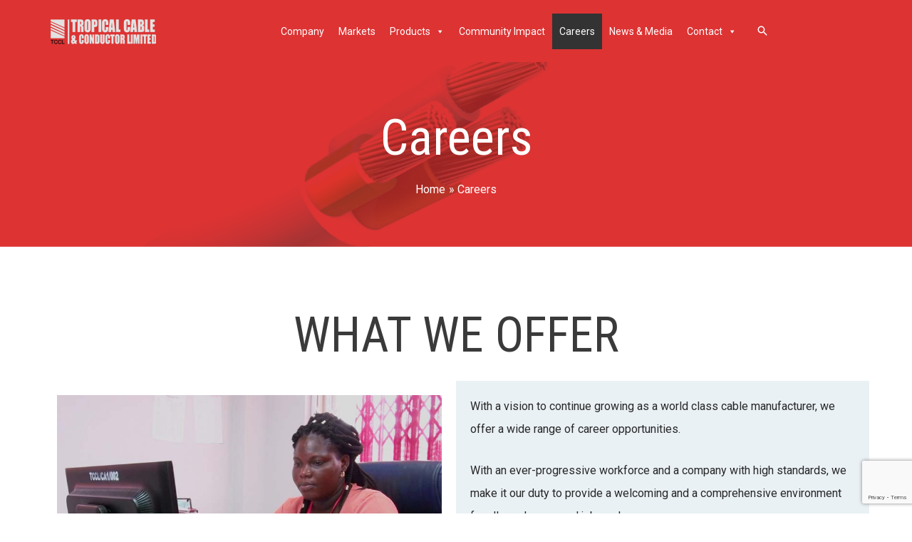

--- FILE ---
content_type: text/html; charset=utf-8
request_url: https://www.google.com/recaptcha/api2/anchor?ar=1&k=6Lc_T8UZAAAAAL7afW8Z3umGtzfotmnNbT-POa1H&co=aHR0cHM6Ly90cm9waWNhbGNhYmxlcy5jb206NDQz&hl=en&v=N67nZn4AqZkNcbeMu4prBgzg&size=invisible&anchor-ms=20000&execute-ms=30000&cb=uplms1kog7to
body_size: 48720
content:
<!DOCTYPE HTML><html dir="ltr" lang="en"><head><meta http-equiv="Content-Type" content="text/html; charset=UTF-8">
<meta http-equiv="X-UA-Compatible" content="IE=edge">
<title>reCAPTCHA</title>
<style type="text/css">
/* cyrillic-ext */
@font-face {
  font-family: 'Roboto';
  font-style: normal;
  font-weight: 400;
  font-stretch: 100%;
  src: url(//fonts.gstatic.com/s/roboto/v48/KFO7CnqEu92Fr1ME7kSn66aGLdTylUAMa3GUBHMdazTgWw.woff2) format('woff2');
  unicode-range: U+0460-052F, U+1C80-1C8A, U+20B4, U+2DE0-2DFF, U+A640-A69F, U+FE2E-FE2F;
}
/* cyrillic */
@font-face {
  font-family: 'Roboto';
  font-style: normal;
  font-weight: 400;
  font-stretch: 100%;
  src: url(//fonts.gstatic.com/s/roboto/v48/KFO7CnqEu92Fr1ME7kSn66aGLdTylUAMa3iUBHMdazTgWw.woff2) format('woff2');
  unicode-range: U+0301, U+0400-045F, U+0490-0491, U+04B0-04B1, U+2116;
}
/* greek-ext */
@font-face {
  font-family: 'Roboto';
  font-style: normal;
  font-weight: 400;
  font-stretch: 100%;
  src: url(//fonts.gstatic.com/s/roboto/v48/KFO7CnqEu92Fr1ME7kSn66aGLdTylUAMa3CUBHMdazTgWw.woff2) format('woff2');
  unicode-range: U+1F00-1FFF;
}
/* greek */
@font-face {
  font-family: 'Roboto';
  font-style: normal;
  font-weight: 400;
  font-stretch: 100%;
  src: url(//fonts.gstatic.com/s/roboto/v48/KFO7CnqEu92Fr1ME7kSn66aGLdTylUAMa3-UBHMdazTgWw.woff2) format('woff2');
  unicode-range: U+0370-0377, U+037A-037F, U+0384-038A, U+038C, U+038E-03A1, U+03A3-03FF;
}
/* math */
@font-face {
  font-family: 'Roboto';
  font-style: normal;
  font-weight: 400;
  font-stretch: 100%;
  src: url(//fonts.gstatic.com/s/roboto/v48/KFO7CnqEu92Fr1ME7kSn66aGLdTylUAMawCUBHMdazTgWw.woff2) format('woff2');
  unicode-range: U+0302-0303, U+0305, U+0307-0308, U+0310, U+0312, U+0315, U+031A, U+0326-0327, U+032C, U+032F-0330, U+0332-0333, U+0338, U+033A, U+0346, U+034D, U+0391-03A1, U+03A3-03A9, U+03B1-03C9, U+03D1, U+03D5-03D6, U+03F0-03F1, U+03F4-03F5, U+2016-2017, U+2034-2038, U+203C, U+2040, U+2043, U+2047, U+2050, U+2057, U+205F, U+2070-2071, U+2074-208E, U+2090-209C, U+20D0-20DC, U+20E1, U+20E5-20EF, U+2100-2112, U+2114-2115, U+2117-2121, U+2123-214F, U+2190, U+2192, U+2194-21AE, U+21B0-21E5, U+21F1-21F2, U+21F4-2211, U+2213-2214, U+2216-22FF, U+2308-230B, U+2310, U+2319, U+231C-2321, U+2336-237A, U+237C, U+2395, U+239B-23B7, U+23D0, U+23DC-23E1, U+2474-2475, U+25AF, U+25B3, U+25B7, U+25BD, U+25C1, U+25CA, U+25CC, U+25FB, U+266D-266F, U+27C0-27FF, U+2900-2AFF, U+2B0E-2B11, U+2B30-2B4C, U+2BFE, U+3030, U+FF5B, U+FF5D, U+1D400-1D7FF, U+1EE00-1EEFF;
}
/* symbols */
@font-face {
  font-family: 'Roboto';
  font-style: normal;
  font-weight: 400;
  font-stretch: 100%;
  src: url(//fonts.gstatic.com/s/roboto/v48/KFO7CnqEu92Fr1ME7kSn66aGLdTylUAMaxKUBHMdazTgWw.woff2) format('woff2');
  unicode-range: U+0001-000C, U+000E-001F, U+007F-009F, U+20DD-20E0, U+20E2-20E4, U+2150-218F, U+2190, U+2192, U+2194-2199, U+21AF, U+21E6-21F0, U+21F3, U+2218-2219, U+2299, U+22C4-22C6, U+2300-243F, U+2440-244A, U+2460-24FF, U+25A0-27BF, U+2800-28FF, U+2921-2922, U+2981, U+29BF, U+29EB, U+2B00-2BFF, U+4DC0-4DFF, U+FFF9-FFFB, U+10140-1018E, U+10190-1019C, U+101A0, U+101D0-101FD, U+102E0-102FB, U+10E60-10E7E, U+1D2C0-1D2D3, U+1D2E0-1D37F, U+1F000-1F0FF, U+1F100-1F1AD, U+1F1E6-1F1FF, U+1F30D-1F30F, U+1F315, U+1F31C, U+1F31E, U+1F320-1F32C, U+1F336, U+1F378, U+1F37D, U+1F382, U+1F393-1F39F, U+1F3A7-1F3A8, U+1F3AC-1F3AF, U+1F3C2, U+1F3C4-1F3C6, U+1F3CA-1F3CE, U+1F3D4-1F3E0, U+1F3ED, U+1F3F1-1F3F3, U+1F3F5-1F3F7, U+1F408, U+1F415, U+1F41F, U+1F426, U+1F43F, U+1F441-1F442, U+1F444, U+1F446-1F449, U+1F44C-1F44E, U+1F453, U+1F46A, U+1F47D, U+1F4A3, U+1F4B0, U+1F4B3, U+1F4B9, U+1F4BB, U+1F4BF, U+1F4C8-1F4CB, U+1F4D6, U+1F4DA, U+1F4DF, U+1F4E3-1F4E6, U+1F4EA-1F4ED, U+1F4F7, U+1F4F9-1F4FB, U+1F4FD-1F4FE, U+1F503, U+1F507-1F50B, U+1F50D, U+1F512-1F513, U+1F53E-1F54A, U+1F54F-1F5FA, U+1F610, U+1F650-1F67F, U+1F687, U+1F68D, U+1F691, U+1F694, U+1F698, U+1F6AD, U+1F6B2, U+1F6B9-1F6BA, U+1F6BC, U+1F6C6-1F6CF, U+1F6D3-1F6D7, U+1F6E0-1F6EA, U+1F6F0-1F6F3, U+1F6F7-1F6FC, U+1F700-1F7FF, U+1F800-1F80B, U+1F810-1F847, U+1F850-1F859, U+1F860-1F887, U+1F890-1F8AD, U+1F8B0-1F8BB, U+1F8C0-1F8C1, U+1F900-1F90B, U+1F93B, U+1F946, U+1F984, U+1F996, U+1F9E9, U+1FA00-1FA6F, U+1FA70-1FA7C, U+1FA80-1FA89, U+1FA8F-1FAC6, U+1FACE-1FADC, U+1FADF-1FAE9, U+1FAF0-1FAF8, U+1FB00-1FBFF;
}
/* vietnamese */
@font-face {
  font-family: 'Roboto';
  font-style: normal;
  font-weight: 400;
  font-stretch: 100%;
  src: url(//fonts.gstatic.com/s/roboto/v48/KFO7CnqEu92Fr1ME7kSn66aGLdTylUAMa3OUBHMdazTgWw.woff2) format('woff2');
  unicode-range: U+0102-0103, U+0110-0111, U+0128-0129, U+0168-0169, U+01A0-01A1, U+01AF-01B0, U+0300-0301, U+0303-0304, U+0308-0309, U+0323, U+0329, U+1EA0-1EF9, U+20AB;
}
/* latin-ext */
@font-face {
  font-family: 'Roboto';
  font-style: normal;
  font-weight: 400;
  font-stretch: 100%;
  src: url(//fonts.gstatic.com/s/roboto/v48/KFO7CnqEu92Fr1ME7kSn66aGLdTylUAMa3KUBHMdazTgWw.woff2) format('woff2');
  unicode-range: U+0100-02BA, U+02BD-02C5, U+02C7-02CC, U+02CE-02D7, U+02DD-02FF, U+0304, U+0308, U+0329, U+1D00-1DBF, U+1E00-1E9F, U+1EF2-1EFF, U+2020, U+20A0-20AB, U+20AD-20C0, U+2113, U+2C60-2C7F, U+A720-A7FF;
}
/* latin */
@font-face {
  font-family: 'Roboto';
  font-style: normal;
  font-weight: 400;
  font-stretch: 100%;
  src: url(//fonts.gstatic.com/s/roboto/v48/KFO7CnqEu92Fr1ME7kSn66aGLdTylUAMa3yUBHMdazQ.woff2) format('woff2');
  unicode-range: U+0000-00FF, U+0131, U+0152-0153, U+02BB-02BC, U+02C6, U+02DA, U+02DC, U+0304, U+0308, U+0329, U+2000-206F, U+20AC, U+2122, U+2191, U+2193, U+2212, U+2215, U+FEFF, U+FFFD;
}
/* cyrillic-ext */
@font-face {
  font-family: 'Roboto';
  font-style: normal;
  font-weight: 500;
  font-stretch: 100%;
  src: url(//fonts.gstatic.com/s/roboto/v48/KFO7CnqEu92Fr1ME7kSn66aGLdTylUAMa3GUBHMdazTgWw.woff2) format('woff2');
  unicode-range: U+0460-052F, U+1C80-1C8A, U+20B4, U+2DE0-2DFF, U+A640-A69F, U+FE2E-FE2F;
}
/* cyrillic */
@font-face {
  font-family: 'Roboto';
  font-style: normal;
  font-weight: 500;
  font-stretch: 100%;
  src: url(//fonts.gstatic.com/s/roboto/v48/KFO7CnqEu92Fr1ME7kSn66aGLdTylUAMa3iUBHMdazTgWw.woff2) format('woff2');
  unicode-range: U+0301, U+0400-045F, U+0490-0491, U+04B0-04B1, U+2116;
}
/* greek-ext */
@font-face {
  font-family: 'Roboto';
  font-style: normal;
  font-weight: 500;
  font-stretch: 100%;
  src: url(//fonts.gstatic.com/s/roboto/v48/KFO7CnqEu92Fr1ME7kSn66aGLdTylUAMa3CUBHMdazTgWw.woff2) format('woff2');
  unicode-range: U+1F00-1FFF;
}
/* greek */
@font-face {
  font-family: 'Roboto';
  font-style: normal;
  font-weight: 500;
  font-stretch: 100%;
  src: url(//fonts.gstatic.com/s/roboto/v48/KFO7CnqEu92Fr1ME7kSn66aGLdTylUAMa3-UBHMdazTgWw.woff2) format('woff2');
  unicode-range: U+0370-0377, U+037A-037F, U+0384-038A, U+038C, U+038E-03A1, U+03A3-03FF;
}
/* math */
@font-face {
  font-family: 'Roboto';
  font-style: normal;
  font-weight: 500;
  font-stretch: 100%;
  src: url(//fonts.gstatic.com/s/roboto/v48/KFO7CnqEu92Fr1ME7kSn66aGLdTylUAMawCUBHMdazTgWw.woff2) format('woff2');
  unicode-range: U+0302-0303, U+0305, U+0307-0308, U+0310, U+0312, U+0315, U+031A, U+0326-0327, U+032C, U+032F-0330, U+0332-0333, U+0338, U+033A, U+0346, U+034D, U+0391-03A1, U+03A3-03A9, U+03B1-03C9, U+03D1, U+03D5-03D6, U+03F0-03F1, U+03F4-03F5, U+2016-2017, U+2034-2038, U+203C, U+2040, U+2043, U+2047, U+2050, U+2057, U+205F, U+2070-2071, U+2074-208E, U+2090-209C, U+20D0-20DC, U+20E1, U+20E5-20EF, U+2100-2112, U+2114-2115, U+2117-2121, U+2123-214F, U+2190, U+2192, U+2194-21AE, U+21B0-21E5, U+21F1-21F2, U+21F4-2211, U+2213-2214, U+2216-22FF, U+2308-230B, U+2310, U+2319, U+231C-2321, U+2336-237A, U+237C, U+2395, U+239B-23B7, U+23D0, U+23DC-23E1, U+2474-2475, U+25AF, U+25B3, U+25B7, U+25BD, U+25C1, U+25CA, U+25CC, U+25FB, U+266D-266F, U+27C0-27FF, U+2900-2AFF, U+2B0E-2B11, U+2B30-2B4C, U+2BFE, U+3030, U+FF5B, U+FF5D, U+1D400-1D7FF, U+1EE00-1EEFF;
}
/* symbols */
@font-face {
  font-family: 'Roboto';
  font-style: normal;
  font-weight: 500;
  font-stretch: 100%;
  src: url(//fonts.gstatic.com/s/roboto/v48/KFO7CnqEu92Fr1ME7kSn66aGLdTylUAMaxKUBHMdazTgWw.woff2) format('woff2');
  unicode-range: U+0001-000C, U+000E-001F, U+007F-009F, U+20DD-20E0, U+20E2-20E4, U+2150-218F, U+2190, U+2192, U+2194-2199, U+21AF, U+21E6-21F0, U+21F3, U+2218-2219, U+2299, U+22C4-22C6, U+2300-243F, U+2440-244A, U+2460-24FF, U+25A0-27BF, U+2800-28FF, U+2921-2922, U+2981, U+29BF, U+29EB, U+2B00-2BFF, U+4DC0-4DFF, U+FFF9-FFFB, U+10140-1018E, U+10190-1019C, U+101A0, U+101D0-101FD, U+102E0-102FB, U+10E60-10E7E, U+1D2C0-1D2D3, U+1D2E0-1D37F, U+1F000-1F0FF, U+1F100-1F1AD, U+1F1E6-1F1FF, U+1F30D-1F30F, U+1F315, U+1F31C, U+1F31E, U+1F320-1F32C, U+1F336, U+1F378, U+1F37D, U+1F382, U+1F393-1F39F, U+1F3A7-1F3A8, U+1F3AC-1F3AF, U+1F3C2, U+1F3C4-1F3C6, U+1F3CA-1F3CE, U+1F3D4-1F3E0, U+1F3ED, U+1F3F1-1F3F3, U+1F3F5-1F3F7, U+1F408, U+1F415, U+1F41F, U+1F426, U+1F43F, U+1F441-1F442, U+1F444, U+1F446-1F449, U+1F44C-1F44E, U+1F453, U+1F46A, U+1F47D, U+1F4A3, U+1F4B0, U+1F4B3, U+1F4B9, U+1F4BB, U+1F4BF, U+1F4C8-1F4CB, U+1F4D6, U+1F4DA, U+1F4DF, U+1F4E3-1F4E6, U+1F4EA-1F4ED, U+1F4F7, U+1F4F9-1F4FB, U+1F4FD-1F4FE, U+1F503, U+1F507-1F50B, U+1F50D, U+1F512-1F513, U+1F53E-1F54A, U+1F54F-1F5FA, U+1F610, U+1F650-1F67F, U+1F687, U+1F68D, U+1F691, U+1F694, U+1F698, U+1F6AD, U+1F6B2, U+1F6B9-1F6BA, U+1F6BC, U+1F6C6-1F6CF, U+1F6D3-1F6D7, U+1F6E0-1F6EA, U+1F6F0-1F6F3, U+1F6F7-1F6FC, U+1F700-1F7FF, U+1F800-1F80B, U+1F810-1F847, U+1F850-1F859, U+1F860-1F887, U+1F890-1F8AD, U+1F8B0-1F8BB, U+1F8C0-1F8C1, U+1F900-1F90B, U+1F93B, U+1F946, U+1F984, U+1F996, U+1F9E9, U+1FA00-1FA6F, U+1FA70-1FA7C, U+1FA80-1FA89, U+1FA8F-1FAC6, U+1FACE-1FADC, U+1FADF-1FAE9, U+1FAF0-1FAF8, U+1FB00-1FBFF;
}
/* vietnamese */
@font-face {
  font-family: 'Roboto';
  font-style: normal;
  font-weight: 500;
  font-stretch: 100%;
  src: url(//fonts.gstatic.com/s/roboto/v48/KFO7CnqEu92Fr1ME7kSn66aGLdTylUAMa3OUBHMdazTgWw.woff2) format('woff2');
  unicode-range: U+0102-0103, U+0110-0111, U+0128-0129, U+0168-0169, U+01A0-01A1, U+01AF-01B0, U+0300-0301, U+0303-0304, U+0308-0309, U+0323, U+0329, U+1EA0-1EF9, U+20AB;
}
/* latin-ext */
@font-face {
  font-family: 'Roboto';
  font-style: normal;
  font-weight: 500;
  font-stretch: 100%;
  src: url(//fonts.gstatic.com/s/roboto/v48/KFO7CnqEu92Fr1ME7kSn66aGLdTylUAMa3KUBHMdazTgWw.woff2) format('woff2');
  unicode-range: U+0100-02BA, U+02BD-02C5, U+02C7-02CC, U+02CE-02D7, U+02DD-02FF, U+0304, U+0308, U+0329, U+1D00-1DBF, U+1E00-1E9F, U+1EF2-1EFF, U+2020, U+20A0-20AB, U+20AD-20C0, U+2113, U+2C60-2C7F, U+A720-A7FF;
}
/* latin */
@font-face {
  font-family: 'Roboto';
  font-style: normal;
  font-weight: 500;
  font-stretch: 100%;
  src: url(//fonts.gstatic.com/s/roboto/v48/KFO7CnqEu92Fr1ME7kSn66aGLdTylUAMa3yUBHMdazQ.woff2) format('woff2');
  unicode-range: U+0000-00FF, U+0131, U+0152-0153, U+02BB-02BC, U+02C6, U+02DA, U+02DC, U+0304, U+0308, U+0329, U+2000-206F, U+20AC, U+2122, U+2191, U+2193, U+2212, U+2215, U+FEFF, U+FFFD;
}
/* cyrillic-ext */
@font-face {
  font-family: 'Roboto';
  font-style: normal;
  font-weight: 900;
  font-stretch: 100%;
  src: url(//fonts.gstatic.com/s/roboto/v48/KFO7CnqEu92Fr1ME7kSn66aGLdTylUAMa3GUBHMdazTgWw.woff2) format('woff2');
  unicode-range: U+0460-052F, U+1C80-1C8A, U+20B4, U+2DE0-2DFF, U+A640-A69F, U+FE2E-FE2F;
}
/* cyrillic */
@font-face {
  font-family: 'Roboto';
  font-style: normal;
  font-weight: 900;
  font-stretch: 100%;
  src: url(//fonts.gstatic.com/s/roboto/v48/KFO7CnqEu92Fr1ME7kSn66aGLdTylUAMa3iUBHMdazTgWw.woff2) format('woff2');
  unicode-range: U+0301, U+0400-045F, U+0490-0491, U+04B0-04B1, U+2116;
}
/* greek-ext */
@font-face {
  font-family: 'Roboto';
  font-style: normal;
  font-weight: 900;
  font-stretch: 100%;
  src: url(//fonts.gstatic.com/s/roboto/v48/KFO7CnqEu92Fr1ME7kSn66aGLdTylUAMa3CUBHMdazTgWw.woff2) format('woff2');
  unicode-range: U+1F00-1FFF;
}
/* greek */
@font-face {
  font-family: 'Roboto';
  font-style: normal;
  font-weight: 900;
  font-stretch: 100%;
  src: url(//fonts.gstatic.com/s/roboto/v48/KFO7CnqEu92Fr1ME7kSn66aGLdTylUAMa3-UBHMdazTgWw.woff2) format('woff2');
  unicode-range: U+0370-0377, U+037A-037F, U+0384-038A, U+038C, U+038E-03A1, U+03A3-03FF;
}
/* math */
@font-face {
  font-family: 'Roboto';
  font-style: normal;
  font-weight: 900;
  font-stretch: 100%;
  src: url(//fonts.gstatic.com/s/roboto/v48/KFO7CnqEu92Fr1ME7kSn66aGLdTylUAMawCUBHMdazTgWw.woff2) format('woff2');
  unicode-range: U+0302-0303, U+0305, U+0307-0308, U+0310, U+0312, U+0315, U+031A, U+0326-0327, U+032C, U+032F-0330, U+0332-0333, U+0338, U+033A, U+0346, U+034D, U+0391-03A1, U+03A3-03A9, U+03B1-03C9, U+03D1, U+03D5-03D6, U+03F0-03F1, U+03F4-03F5, U+2016-2017, U+2034-2038, U+203C, U+2040, U+2043, U+2047, U+2050, U+2057, U+205F, U+2070-2071, U+2074-208E, U+2090-209C, U+20D0-20DC, U+20E1, U+20E5-20EF, U+2100-2112, U+2114-2115, U+2117-2121, U+2123-214F, U+2190, U+2192, U+2194-21AE, U+21B0-21E5, U+21F1-21F2, U+21F4-2211, U+2213-2214, U+2216-22FF, U+2308-230B, U+2310, U+2319, U+231C-2321, U+2336-237A, U+237C, U+2395, U+239B-23B7, U+23D0, U+23DC-23E1, U+2474-2475, U+25AF, U+25B3, U+25B7, U+25BD, U+25C1, U+25CA, U+25CC, U+25FB, U+266D-266F, U+27C0-27FF, U+2900-2AFF, U+2B0E-2B11, U+2B30-2B4C, U+2BFE, U+3030, U+FF5B, U+FF5D, U+1D400-1D7FF, U+1EE00-1EEFF;
}
/* symbols */
@font-face {
  font-family: 'Roboto';
  font-style: normal;
  font-weight: 900;
  font-stretch: 100%;
  src: url(//fonts.gstatic.com/s/roboto/v48/KFO7CnqEu92Fr1ME7kSn66aGLdTylUAMaxKUBHMdazTgWw.woff2) format('woff2');
  unicode-range: U+0001-000C, U+000E-001F, U+007F-009F, U+20DD-20E0, U+20E2-20E4, U+2150-218F, U+2190, U+2192, U+2194-2199, U+21AF, U+21E6-21F0, U+21F3, U+2218-2219, U+2299, U+22C4-22C6, U+2300-243F, U+2440-244A, U+2460-24FF, U+25A0-27BF, U+2800-28FF, U+2921-2922, U+2981, U+29BF, U+29EB, U+2B00-2BFF, U+4DC0-4DFF, U+FFF9-FFFB, U+10140-1018E, U+10190-1019C, U+101A0, U+101D0-101FD, U+102E0-102FB, U+10E60-10E7E, U+1D2C0-1D2D3, U+1D2E0-1D37F, U+1F000-1F0FF, U+1F100-1F1AD, U+1F1E6-1F1FF, U+1F30D-1F30F, U+1F315, U+1F31C, U+1F31E, U+1F320-1F32C, U+1F336, U+1F378, U+1F37D, U+1F382, U+1F393-1F39F, U+1F3A7-1F3A8, U+1F3AC-1F3AF, U+1F3C2, U+1F3C4-1F3C6, U+1F3CA-1F3CE, U+1F3D4-1F3E0, U+1F3ED, U+1F3F1-1F3F3, U+1F3F5-1F3F7, U+1F408, U+1F415, U+1F41F, U+1F426, U+1F43F, U+1F441-1F442, U+1F444, U+1F446-1F449, U+1F44C-1F44E, U+1F453, U+1F46A, U+1F47D, U+1F4A3, U+1F4B0, U+1F4B3, U+1F4B9, U+1F4BB, U+1F4BF, U+1F4C8-1F4CB, U+1F4D6, U+1F4DA, U+1F4DF, U+1F4E3-1F4E6, U+1F4EA-1F4ED, U+1F4F7, U+1F4F9-1F4FB, U+1F4FD-1F4FE, U+1F503, U+1F507-1F50B, U+1F50D, U+1F512-1F513, U+1F53E-1F54A, U+1F54F-1F5FA, U+1F610, U+1F650-1F67F, U+1F687, U+1F68D, U+1F691, U+1F694, U+1F698, U+1F6AD, U+1F6B2, U+1F6B9-1F6BA, U+1F6BC, U+1F6C6-1F6CF, U+1F6D3-1F6D7, U+1F6E0-1F6EA, U+1F6F0-1F6F3, U+1F6F7-1F6FC, U+1F700-1F7FF, U+1F800-1F80B, U+1F810-1F847, U+1F850-1F859, U+1F860-1F887, U+1F890-1F8AD, U+1F8B0-1F8BB, U+1F8C0-1F8C1, U+1F900-1F90B, U+1F93B, U+1F946, U+1F984, U+1F996, U+1F9E9, U+1FA00-1FA6F, U+1FA70-1FA7C, U+1FA80-1FA89, U+1FA8F-1FAC6, U+1FACE-1FADC, U+1FADF-1FAE9, U+1FAF0-1FAF8, U+1FB00-1FBFF;
}
/* vietnamese */
@font-face {
  font-family: 'Roboto';
  font-style: normal;
  font-weight: 900;
  font-stretch: 100%;
  src: url(//fonts.gstatic.com/s/roboto/v48/KFO7CnqEu92Fr1ME7kSn66aGLdTylUAMa3OUBHMdazTgWw.woff2) format('woff2');
  unicode-range: U+0102-0103, U+0110-0111, U+0128-0129, U+0168-0169, U+01A0-01A1, U+01AF-01B0, U+0300-0301, U+0303-0304, U+0308-0309, U+0323, U+0329, U+1EA0-1EF9, U+20AB;
}
/* latin-ext */
@font-face {
  font-family: 'Roboto';
  font-style: normal;
  font-weight: 900;
  font-stretch: 100%;
  src: url(//fonts.gstatic.com/s/roboto/v48/KFO7CnqEu92Fr1ME7kSn66aGLdTylUAMa3KUBHMdazTgWw.woff2) format('woff2');
  unicode-range: U+0100-02BA, U+02BD-02C5, U+02C7-02CC, U+02CE-02D7, U+02DD-02FF, U+0304, U+0308, U+0329, U+1D00-1DBF, U+1E00-1E9F, U+1EF2-1EFF, U+2020, U+20A0-20AB, U+20AD-20C0, U+2113, U+2C60-2C7F, U+A720-A7FF;
}
/* latin */
@font-face {
  font-family: 'Roboto';
  font-style: normal;
  font-weight: 900;
  font-stretch: 100%;
  src: url(//fonts.gstatic.com/s/roboto/v48/KFO7CnqEu92Fr1ME7kSn66aGLdTylUAMa3yUBHMdazQ.woff2) format('woff2');
  unicode-range: U+0000-00FF, U+0131, U+0152-0153, U+02BB-02BC, U+02C6, U+02DA, U+02DC, U+0304, U+0308, U+0329, U+2000-206F, U+20AC, U+2122, U+2191, U+2193, U+2212, U+2215, U+FEFF, U+FFFD;
}

</style>
<link rel="stylesheet" type="text/css" href="https://www.gstatic.com/recaptcha/releases/N67nZn4AqZkNcbeMu4prBgzg/styles__ltr.css">
<script nonce="Z6GVtgrVhlm2JzZahD4cuQ" type="text/javascript">window['__recaptcha_api'] = 'https://www.google.com/recaptcha/api2/';</script>
<script type="text/javascript" src="https://www.gstatic.com/recaptcha/releases/N67nZn4AqZkNcbeMu4prBgzg/recaptcha__en.js" nonce="Z6GVtgrVhlm2JzZahD4cuQ">
      
    </script></head>
<body><div id="rc-anchor-alert" class="rc-anchor-alert"></div>
<input type="hidden" id="recaptcha-token" value="[base64]">
<script type="text/javascript" nonce="Z6GVtgrVhlm2JzZahD4cuQ">
      recaptcha.anchor.Main.init("[\x22ainput\x22,[\x22bgdata\x22,\x22\x22,\[base64]/[base64]/[base64]/bmV3IHJbeF0oY1swXSk6RT09Mj9uZXcgclt4XShjWzBdLGNbMV0pOkU9PTM/bmV3IHJbeF0oY1swXSxjWzFdLGNbMl0pOkU9PTQ/[base64]/[base64]/[base64]/[base64]/[base64]/[base64]/[base64]/[base64]\x22,\[base64]\x22,\x22wpoUeMKKM0deNsOQCMKIVMK4wqxZwpxxfcODDk5vwoXCmcOLwo/DojhuS33CmxF5OsKJTnnCj1fDg0TCuMK8XcOWw4/CjcOZZ8O/e3vCmMOWwrRcw74IaMOFwr/DuDXCk8KNcAFrwo4Bwr3CnAzDrijCtQsfwrNCOQ/[base64]/CoxRseDPDgnBkwrpgwofDr1Emw5QULsKxTl49NcOXw4QCwqJMWh10GMO/[base64]/[base64]/DgMKpWVV7Z8KAwqENwp/[base64]/Dnx/CncKJVcK3OcOhRsOiwqoIw63DgW1ww6A3dMOQw4LDi8OOZhYyw7PCvsO7fMKrWV43wrtsasOOwptYHsKjOsOGwqAfw6/CkGERAcKfJMKqDkXDlMOcZMOWw77Coig7Ln9/OFgmOA0sw6rDqSdhZsOBw5vDi8OGw67DlsOIa8OpwoHDscOiw7nDmRJuVMO5dwjDgcOrw4gAw5/DusOyMMKgTQXDkzHDgDNGw4vCssKww4FjNGkJEsOmNHnCn8OEworDgGdnXcOAZjPDnHVuw4nCtsKcQzrDo1x1w4LCiDXDhHVLGU/[base64]/DowTCt11MNcOUwrhOVsKLFW3CkE1Lwq/CjsKawr7DmsOrw5zDrizChALDk8ONw4YfwpTCrsODZHpmRcKow7vDp1/DvQPCkjDCn8KRPDYaLBohanVow4QXw4h5wq/[base64]/[base64]/DnMO+w4nDgMOXwrTDtMK9w4AQwqphPcKGZsObw5PCmcKdw4PDuMKhwqUpw7jDugdeQ28DY8OEw5Ifw7XCmFfDkwXDo8OxwrDDpzjCtcOvwqN6w7zDvH7DrBA1w7B/D8KNScK3R0vDtMKcwrE6NcKrejMIQMKwwrhLw5/CuHTDo8OGw7MMF3wIw68DZjJjw7NTUcOcLEHDkMKFUUDCpsKTG8K3NjPCqiHCgMOfw4DCocK/IQUkw69xwptPI3NhF8OrOMKxwoDCrcORMm3Dv8OtwrwvwpAfw7B3wqXCucK5WMOew6XDq0/DiTTCp8KgFMO9GBQQwrPCpcKRwoXDkjZ7w6bCvsKsw483CcOnFMO0PcKADw91ecOaw4XCincKS8Opbl8bdQ/Ci2rDlcKpM3R3w4bDm3RjwqdfACPCuQxJwpfDhSrDq1IiRh5Jw67CkxB/XMOWw6YMwojDiS0Hw4XCrxFtTcOnVsOMKsOoDcO1UWzDlCx5w6/CkRHDqAtBHMKJw7kiwrrDmMO7f8O/LnrDv8OKb8KgUcK8w7DDt8KCLFRffMOsw6vCl27CjzguwqA3bsO4w5jDt8O3IyNdUsODw4LDoC4rX8KtwrvCml3DrcOHw5pUUkBtwoDDvXDDr8ONw5sAwqTDpMKkw4bDjnsFX1HCncKJdMKXwpvCqcKpw782w4/CoMK/MXXDvsKIeBzCqcKqdDfCqT7CgsOedwbCmhHDuMKkw79RFMOve8KjIcKeAx7Dp8ObSMOlR8OaR8KlwrXDpsKiVhN6w4TCl8OMNWPCgMO9McKYDsOewrA5wqViesKMw5XCtMOPYcO0FjLCp0bCtMOPwooSwqd6w7V2w6fCmADDrXfCrRTCrTzDoMOsSMOKwq/ClMK1wqvDuMOMwq3DoEALdsO9Q1TCrQY/[base64]/Cpz/DssKbYMOKC8KgEcOgw4ZwA8KsXGo6WCLDl2XDncKhw4h/EgfDrQF0SgZJTBslG8K9wpTCk8OYeMORZ3ISKkHCqMONa8OQAsKEw6YEWcOxwolkGsKgw4c9PQMUOXgYRHE7TcOkDlnCqxzCggsNw7ppwp7Ck8KtO000w7keZcK2wq/Cg8Kzw53Ct8O1w7vDucOeGcOdwoc0wqDCkU/Do8KjTsOOG8ODbAPCnWFIw7oOWsORwqnComlxwqNcaMKkAT7Dn8OQw4dRwoHCpW1dw6fCtEZlw5PDrD4Twpgzw7h5A27CjMOqHcOvw40Nw7PCtMKgw5/[base64]/DhX7CqMKhwr8JwqHDkydpw4Mrw5HCpBrDjGfCusKKw63DuXzDiMK1w5bDssOawr4FwrLDjytnDEpywphgQcKMWsKaCcOPwqJbUDzCpWDDljvDssKLdh3Di8Onwr/[base64]/DmjdtUxA5wo5jIsKnA3lZwrjCgW5fFBHDqcKzT8O5w4kcw6/CocOBKMOFw57DuMOJeTXDlsOReMOiw6nCrWpcwplpw5jDgMKeP2cwwoTDpyMdw5rDhW3Cumw8TmnCo8KOw6jCrjlKw5DChsKXKWQfw6/DqwwgwrLCv2Y/w7/CnsKFaMKew4hXw4gpQsO+AxbDqMKAd8OyanDDrEZQS0JUPXbDthVjOVTDo8ODKg0kwoUcwpMvXFciEMK2wq/CnGjDgsOMPzrDvMKgCllLwo52wqE3ScOtS8KiwoQ1wpvCn8Obw7Q5wr1ywok9NhjDjVfDpcKRPEEqw6fCgB/[base64]/LwXCp24zwpHCvMKwSEhvMnjDhBU1dMKWw5DCq0TCrkXCrcOtwqvDtRPCsl/DnsOGwpvDvMKoacO6wr4yBXQde0HCiVDDvkJcw4zCoMOuWx40OMOHwpbCnm3ClC09wrrDqUVFXMKlHVnCuyXCvcKcD8O8eATCnMKwKsK4L8KlwoPDog4aWiDDjWkfwphTwr/[base64]/DjsOXK8KiHMOgw7TDtDvCt8KMIMOybipXwpjDmkbCuMKDwpLDs8KoeMOJwqfDm15HP8KRw6nDosKbX8Oxw4PCssKBPcKzwrUrwqdyMS43VsKMHsKPwrYow5wqwrU9R2Nhe0DDokPCo8KOwo0/w7Y+wpPDg2dTDCXChXoNE8OSG3dLWcKlZMK6w7rCkMOJwqfChmM2aMKOwqvDhcOSOizCuydRw53CosO6RMKDMVFkwoDDkiVheBQewqtywpsEbcOAScKZRQrDmsKAI3bDj8OVXXbDocObSRdrB2oVbMOWw4c/[base64]/CkcObwqttw7nChcOedQc2JcKNwojCoMKXw6olbXVtCHNPwoHCt8KzwojDocKESMOWc8Ofw57DocOCV2Qawpw4wqVqdQwJw5HCgGHDgBlnKsO0wpt+YXYUwpTDo8OCQ1rCqlssXmAabMOqSsK2wonDsMOVw4EYEcOswqrDj8OFwq8qGGooW8Kbwo9rf8KCKwrCpX/Dq14xUcObw5nDpnpGdnssw73DggMswrzDm3sdMmIOAsOABA9Xw6jDtjzDiMKmJMK+w4HCgU90wopZIHkjWAjCtcOCw7IFwqvCkMOjZE1HQsOcWSbCkkbDicKnWRhOGGXCrsK6BSMoXmQ8wqA/w7HDhGbCksO2C8KjRBTDssKaLQ/Dr8ObXAYTworCt0zDjcOrw7bDrsKUwrI0w6/Ck8O5QyTChn7DnEQ9wps4wrjCvyhpwpLDn2TCsQdawpHDjwBGIcKOw6nCkDvDr2JBwr18w5XCtcKIw7hmEmVQBMK2HsKsEcOSwrhew6TCkcKyw4cJDwRAEsKRBSo0OH0pwo3DlDbCsjpLbgUZw4LCmSBKw7zClW55w6XDnyzDlsKDO8KcOV4MwrnCtcKQwqbCisOJw5/[base64]/Cs8K2McK1wqVpwpQcZArDr8OzwoDDsRIcwpvDisK6EsONwpc8wp/ChlPDsMKqwoPCucKbLxTDhSfDlcOKw5k7wrHDpcKYwqBUw4c1DWfCumbCkkHDo8OrO8K3wqEQMBbDscOAwqVNBSjDj8KXwrvDoyXCgcOjw7nDgcOdKH90UsKNMA7CqsOMw7seNcKzw61IwrEEw5nCusOZGV/Ct8KbEgkQR8Kdw4t3YEpTOnXCsnLDlVkhwo5Iwph0AAcAL8OpwoZlSQjCgRTDjlwTw4hgUjPClMO0fE/DvsKIYnHCmcKRwqZnI11baTMpKQfChsOmw47Co1zDtsOxYMOawq4QwoIwdcO/wrZhwozCtsKMGsKjw7ZKwqpkTcKMEsOEw5IiCsKKBcKlwoR3wo4pTgxzWVQFSsKNwo7DkxPCq2E1MmvDo8Kawq3DiMOqwqnDksKNMygew484J8OBCUHDh8Kmw4FTw6HCtsOpEcOvwpDCq3sXwqTCqsOvw5RWJw00w5TDocK/chViRnLDgcONwpLCkj5UG8KKwpzDpcOMwp3CrcKLEQfCr2fDtMKADcOPw6J+U3QlYz3DhkZZwpvDiHFiVMOXwpTCm8O6UDw5woICwo/[base64]/[base64]/CvcOGbsO/X8KeLF0lM3bDh8KDQsOuw5zCgQ/Dl2ZeZEfDgT8dPG0xw4rDixTDgQbDsXnDncOiw5HDuMOXAcOyBcOCwo4ub3lAcMK6w4rCr8OwaMOdN3RYBMOfw7lpw67Ds35mwqvDqcOIwpQmwq5aw5XCtnXDsUbDgB/[base64]/[base64]/[base64]/dcKUwoU/[base64]/DkMKDw5bDh8OmaScifcOfw55vGm5qwq3CtCAdb8OJw5rCpsKcOw/DjR9nYB3CjF3Dj8Krwo/DrF3CksKkw43Cvk3CvzjDsRoQHMOiBGVjLGnCl3xDeVNfwpDCk8O4U1UufmTCpMOawrp0GiwyAgzCn8O4w57DmMOyw6bDsw7CuMOEwprDiEpVw5vDusOowr/DtcKrQHLCm8KDwohZwrw1wrzChsKmw5lLwrAvEA9rScOfJD7CthfCu8ONT8O+NsK/w4jDvMOMacO1w7VsH8KpJnjCrHw+wog4B8OWesKVKFFdwrxTMMKPGWnDpsKnLDjDvMKjJMORW2LCgnRsNDzCmDzChGlBBsOCVEtYw5vDviXCscO/wq4gw7FFwpLCmcOSwpkNM03DqsOPw7fDizLCm8OwZcKdw4rCil/[base64]/w6TClMO3w6Rpw4xiw5E9GMKLwpVlw5TCkULDllM4QiZ2wrLDk8KvZsOxacOaSMOIwqbDt3LCqy/Cj8Kpeyg+dX3Dg2V0G8KWHidmB8KiM8KEcFM3QzsmT8Omw6EYwppnw5XDhMKyO8OlwrQfw5/Cv2p7w6JgSsKywr0YRG8ow6UhScO/w4twMsKSwqPDiMOyw79FwocXwp5mcVkbEcKIwohlLsKIwrPCvMK3wrJHfcKqBzExwqsbecKmw6vDggk3w5XDjFsOwo06wrnDsMOcwpTDtMKqwrvDqAl1w4LCgGQyDArCm8Kqwp0QI0V4L2zCiw3ClEl4wpRQwrjDn2EBwqLCoy/DllzCjcKaQFnDv0DDqQw+Ux3CicOzUXJZw6zCoXnDhRbDs0Bow5fDkMOBwq/Dh2xAw6sjfsODKMOjwoDCu8OpSsK/UsOKwoPDocK8KsOhOcOnBMO1w5rCu8KUw40KwobDgS95w45QwqI8w4ohwo/ChDjDtxnCiMOowqzCkDEFwqrCu8ObI2k8woDDn0DDlDLDuyHDo01dwowKw5AMw7AvCTtpFWdVIcOyJMOrwoYNwpzCp3kwIx0LwoTCv8OQHMKEaHFVw7vDuMOCw4bChcOrwpUywr/Di8OtH8Onw4PDt8OwNQRgw5nDl0nClBjDvkTCsyvDr0XCvnMZenwrwo4Dwr7DjlZCwonCu8OpwobDjcOGwrkRwpIhGMOBwr5SMRoBw7B7JsODwplkw7MwOHoUw642dQfCmMOmJWJ+wrzDowrDmsKtwojCgMKfwo7Dg8KGOcKrWcKxwplhLD0BdX/CmsOIUMKIZMKpJ8OzwoHCgyPCrCnDrBRGcHouAcKQeHfCoyrDrA3DgsOXDcOlIMOpw7YMCHXCocOAwpvDgsK+NcKmw6Zfw4bDgRjCrgFeBShPwrXDsMO5w5vChMKJwoYlw5xyOcOPHH/CkMK5w7twwo7CunfCi34Bw5HCmFZLZcK0wrbCohxVwpkpFsKVw71vOSNJcDpqRsK6Pnkaf8Kqwq0gFShTw6NKw7bDjsKvbMOpw4XDkBnDmcK4I8KiwqwmV8KMw4cawowOdcOBbcOWTUfCiHLDjH3CucOMecOcwopzVsKRw4U1Y8OgI8OTbCjDvsOxBRjCq37Ds8ObYQ/[base64]/wqcnMwZjH8OFMMKzwpxNaC9zwoRRw4bDtsKYw7sLwpjDkilhwr/Co0U3w5LDucOKWFXDkMO0wrlOw7/[base64]/CksKUwrAkFAhIwqXDmyTChsKkWAFkHRPDpx/DpTsKTHpNw7vDhEtfX8KCW8OvBRXClMO3w6vDoAvDlcOfDE/Cm8KxwqN/[base64]/[base64]/Cs8O/[base64]/Dk8KEfGldDR/DhVE1acOyBGXCjyMYwrfDosOES8K2w6bDglrCucK5woVnwoBGGsKnw5TDksOtw65/w4rDn8Klw77DrSfCpGXCvn/Ci8OKw6XDqSjDlMO/[base64]/[base64]/[base64]/MsOUJgPDo8Oqw40OY8O/wr85DXg4w4XDuMOqwqHCrMKFEMK3w6MEUcKHw7/Dqj3CicK7PsOaw60Ww6HDtRgkThbCkcKdL0ZyPcOzAz8QMxHDrhzDhsOew4LCtFQYJAUbHAjCqcKSa8KAZBw1wrAUCMOfwqpLNMO/RMOdwr5RR3FrwoDCg8OZRCLCq8Kew59ewpfDicKtw6bCoF/[base64]/[base64]/Djk7CkMKoBsKsMyHCgMKyGWXCt8OpCsOQw6kgw45nd3UCw5kiPB/CvMK9w5XDgGREwqJ6MsKTIsKMPMKewokNA1lswrnDr8KTA8O6w53CosOabGtoScK2w5XDlcKWw5nCusKuMFbCqcOawqzCpV3Dg3TDmQMnDAHDusOFw5NbKsKbwqEFI8OnGcOEw7U2EzDCgzvDiRzDpzTCiMOoXhnChhwDw5rDhg/Cl8OuL3FFw6jCnMOkw58pw7V+EXpseUd/NMKXw5hAw7cmw6/Dsylzw4M0w7EjwqgjwpHCosKTJsOtOHhgKMKxwpJ8EMOcw5PDtMOfw7lmEsKdw7xYPQF9a8ObN2XCuMKbw7Nbw4p3woHDk8ODE8OdZnnDi8K+w6ouPsK/ezgKRcKgXC1TGXdpK8KfUl3DgxvCpSUoEFrChTU2wpAow5M2wovDq8O2wqfCvcKuPcKBKEfCqGLDthp3L8KGWcO4RQkzwrHDvHcFIMOPw61aw68zwo9uw60mw4fClsKcM8K3Q8KhMnA5w7d/w4MEwqfDgHQBREbDsEQ/OlNAw6dGERAuwq1TQBrDg8KEEgYfOkw0w4/CgBxRT8KNw6sVwoXCk8OOCkxLw6zDlH1RwqskXH7ChE0oGsO5w5Utw4rCnsOUBMOaCH7Dl11gw6rCl8K7dgJ/[base64]/CmcOlY8K4w7PDhVo8woQOwrrDjDXDnMOew4BOwo7DpDTDrxPDi2FQecOjB27CkAzDtx/Ch8O3w4AFw7nChcOFLDrCszBsw5QfXsKLQ1jDljQmX2LDlsKrXQ9owoVvw4lXwqcQwpdIa8KxLMOkw74Bw44KT8K3NsO1wrwPw7XCploCwplfwoLChMKYwqXCqExAwpHCncK+K8KYw6PCt8ORw407V2gFAcOXf8OiJhIvwrMYDsOiwqzDsRY/XQPCl8Ktwot6KMKaY1zDtsOKK0dywrp+w4XDi1HCh1dXVAvCiMK8DsKbwpUaNFBeGhwCP8Kvw7tzGsOHd8KhaDhiw5bDvcKewrQoG2XCl0rCl8O2Pi9bGcKAEBjCgUjChWZwEjg5w7bCmcKGwpbChCHDl8OowowIEsK8w6PCn1XCmsKWT8Kiw4AYHsKewr/Dp0jDiR3CiMKBwpHCgQHDpMKzTcO6w4nCjHAeIMKYwqNlVMOyVh56Y8KJwqkww7hbwr7DsHs0w4XDuX5CNGIDJsOyGXcVS1zDsX4PczsKEhE8XDzDszTDuSLCghDCkMOjBjbDi37DiGN/wpLDlyUfw4RswobDkF/[base64]/[base64]/Cn8KrwrDClsKRaSnCtsKYw5ZHw5AZwrV6w4EVw77CsgvCt8KIwp/DmMKrw5vCgsOYw4lvw7rDunjDqi0ewrnDlnLCssOAO1xabizCo0bChm9RW1Edwp/CvcKVwobCqcKPDMOeXzI6w55Rw6Riw4zDq8Kuw71bNsO9TV9mBcKmw4Jswq0pUFgrw5cAC8Omw4Zaw6PCoMK8w6dowoDDqMOaOcOVFsOtGMKuwozDpcKLwrg1SSIrWWc1MMKcw6rDlcKvwqbCpsOYwpFuw6oRc0YCc2TCqDwkw5wkBsKwwpTCrTjDu8KycjTCo8KLwq/[base64]/CpXvDrn0MH1M4wr0XWsKtX8Kjw5sNw5kQBcKHw6/ChGXCiArCg8OXwp/DoMOCYAbCkDXCqQ1hwrY/w4ZAMislwq/[base64]/DusO5W8O4w75gLXwtF8Ovw5UMA8KZw5TDt8OSIMOFcTVwwoTDo1nDrcK8CAjCrMOZVk0yw57DuVfDr2nDh3wLwrNzwpkew41Uw6fCoibCoXDDlhJRw6glw6UKw43DhsKWwo7ChcK6NA/Dp8OWZW8Hwqp5w4J8woB4wroWEl0Gw4vDkMOhw4TClcKRwrVIWGxawqBzfGnCvsOUwrPCg8KZwrhDw7MIHVpkJzJvS0RXwoRowqvChMOYwqrCqwvDmsKaw4jDt19Dw7pCw4d2w5PDvAPDr8KLwrnCpMO2w6zDogV/fMKMbsK3w6dJZ8KJwrPDtsONGMOjF8K4wobDhyR6w5tOwqLChMKBAMK2HnTCj8OEwohqw4rDncOiw73DmGI8w5XDrMO+w6oLwrTCmEpmw58tMsKWwrTCkMKTEyTCpsOlwpE5bcOJV8OFwojDrVrDjAggwq/[base64]/DvjPDpVxdP0dTWMKDwqzCsMKjal3Cp8K1ZMO/SsO0wpzDiUsaK3MDwrPDhcO4w5ccw6TDu2bCiCXDqnIdwqjCu0HDmETCu0dVw60PeEdgw7/CmWjCu8OiwoHDpQjDuMKXFcOCGsOnw4tZYjwkw41/w683chLDvn/Dl1/DimzCmAXCiMKOB8Onw78pwpbDtWDDhcK7wrNrwq/Dr8OTClwWDsOEKMKCwrIrwpU8w7gSNk3Dsz/Dl8OxXwPCgsOHTlMMw5F8ccK7w4gJw4pDVFYVw4rDuzjDvXnDk8O4G8O3L03DthNscMKuw6zCj8OtwobDghtEJkTDiXbCksKiw7/DozzCiWbCgMKqfhTDlnzDnW7DnwDDtGPDk8ObwrgiNcOiXU3CnSooIz3ChMKyw7YKwq8dYMO4wpRgwqXCvcOUw4cwwrfDl8Oew4/Ct3vDhCQtwrjDjjLCvx5YZWVpNF4/wpdubcOdwqN7w4Bqwp/Cvg3DmixoOC89w7TClMOmfA42w5TCpsKdw7zDu8KZKS7ChMOAThbCpmnDlBzDr8K6w5fCuyxvwrZnUR1PFsKaIHLDjlQ6AWnDgsKVwqjDscK9exrDk8O5w6ITC8Kjw6jDpcOEw6/[base64]/DgVrDnsOwS8OBPlBfasKZw5fDlMODwoAJw5/CvMO6eMOqwq1owp4nLHzDg8Kbwos0Dh0ww4F+L0XDqQbCtVrCgSl4wqcIdsKIw77Dty5gw7xaDUPCsi/ChcO+QGpDw6VQQsKrwoVpBsK9w7NKOVTCsVfDuQV9wqzDlcKHw6klw7xgKQfCr8Oww5/[base64]/DhxzCjAHDjAdtYcKgdcO+w5NaFFImR8KZwqnCtzMXcMKzw6BzPsK3N8OTwo8twrwBwo4tw6/[base64]/woEkw7sKQMKqCjnCrsKmTsKywpvDj0xDwqPDjsK6UjFHR8KyZm4cE8OheXfChMKIw7XDtDhIDxddw53Dm8Kaw6JWwp/DuA7Chy5pw5/CoClqw6stXGV2dXvCnsOsw7TCkcKuwqEUHDXCgR18wq81AMKrZcKUwoLCsDVWVzbDiz3DrU0Ewroow7vDnnh+XGcCLcKGw4cfwpNCw7xLw4nDgxLCizPCqsKsw7vDqCIpScKpwrHDmkolTsOqwp3DpcKLwqrCsVbCqxEHc8OtJMO0C8Kpw7fCjMKbDygrwp/CgMK7JUMTB8OCIG/ChE4wwqhkBU9IfsOPeGPDjB7CisKsK8KGRDbDmgEeMsKPIcKWw47ChkY2ScONwoDDtsKSw7fDiQhWw79/[base64]/w5FCwrY6N8K8w50vBMKzwo7DiUDCi8Kyw7/CnBc4EMKAwohoEW3DkMKfLnnDisKXPHloNQrDikrCrmhrw709W8KsfcOnw6PCucKCAnPDusOjwpHDrMOtw4U0w5ECacKxwrLCgcOFw53DuUDCuMKlBwpwU1nDjMO6wrAAJCJSwoXDo0dqZcK2w7QMYsOzQhnDuwnDlH7Cg05LD2/DisK1wo0IJcKhNwrCm8OhC3Now43DocK4w7fDqlnDqUwMw6kIfcKQOsOsaWQyw57Cnl7DgMOlbD/DsTZqw7bCocKgwpAgHMOOTwbCv8KET07CoElrBMOCPsKgw5TDksK8YMKfbMOuDXRHwqfClMKOwq3DqMKBLy3DkcO2w4p5CsK/w6TDjsKOw6lOMinCkMKQKigXSlrDpsOmw7jCsMKeeBkiK8ODP8Oxwr0ew54EVE/CsMO2wqsFw43DiE3Dij7Du8OLdcOtZx0TXcOVwqpow6/[base64]/DrgvDg8OhKyQcwopLw4UFUcOJwqIHSV7CgUVHw7YHXMOlSG7DuRvCiS7CqXpXHcKwD8KOc8OtEsObc8KDw54DOn1sEBTCnsOdPx/Dv8KYw6rDnhLCjMOlw6MhaQ3DsTDCpFJ/w5B+e8KKRcO3wrxmYhYfUcOHwoR/I8K7ejPDgB/DiDAKNgEcSsK6wpt+WcO3wpUNwrtNw5nCs1Ezwq5RQlnDpcOrasKAChHCoiEQWhXDvW3CgsK/WcObM2UCdVfCpsOVwrPDhXzCnyAvw7nDoAfCjMK7w5DDmcOgUsO0w4DDoMKHXCwxYsK1woPDpR55w73DnFDDpsKCK0fDm0hMVT4bw4XCsF7ChcK3woLDknNNwpMrw7t/wrF4VGnDlQXDq8KXw5jDucKJecK+ZEQ5bh7DqMK4My7Do3sjwoTCsHBiw4oZJEAicBRWw7rCisKRJi0EwrrCk3Fqw6AdwrjCrMOTZwrDu8OpwoLCkDHDsEZDw7fCkcK1MsKvwq/Dl8OKw6BUwrN6CcO9VsKZJcOaw5jDgsKlw4/Cmk7DumHCr8OscMK3wq3Cm8KFAMK/wql6cBTCoTnDvGV/[base64]/Cr3jChXwiw5bDhwLCsQ13wpLDoiAFw7gQfFIHw4Atw457IEvDtjnCucKbw6zClnnCmsK9LcONIkt1VsKlYsOEwrvDuHzCh8KPP8KpKmDCsMKCwobDhsKbJz/[base64]/[base64]/DiXfCrm7Dnn4NcnzCuj8NV0lVD8O3OQbDm8KKw6TDqcKUwqAXw4Iqw7XCtW/[base64]/[base64]/[base64]/[base64]/DuMKgwrPDu8OqwpnCi8KBecOmwrvCmx/CosKpw7krR8KuA3FXwrrDhMOdw47DmSfDmEcNw73DplNGw51iw4rDgMOCC0vDg8OcwphTw4TCtmtaACTCnG/CqsKmw5/CusOmDcKSwqdGIsOuw5TClMO8Th3DlU3Cn2xJwr3DvDfCvMKtJjVBO2PClsOBYMKSegDCkAzChsOqw5kpwqrCqwHDlnlvw7PDjjvCpHLDosOCVsKdwqDDs1cKBGXDhC09CMOQRsOkekVsLWfDuAk/UUXCkGZ8wqd4wp3CjcKuccOswp7CnMO4wpPCv3kuPsKoXHLCtgElw7rCpMKJc3EvYsKdw7wXw6wzBg3CkMKzFcKBGVrCrWzDhsKGw4VjZnMreklww4V4woxsw4/[base64]/CkMObU8O4P2ARw77DqMKmw74ORsOfwoEdEsOlw5QSA8Klw4dnXMKRYywKwphsw77CtcOVwqrCi8KvTsOxwr3CplVzw7fCoy7CusK5dMKxNsOLwqgbD8KbJcKKw7QlT8Ogw6PDh8KMHxkrw7YgUsKUwqZnwo5iwrbDn0PCvVrCoMOMwqbCvsKHw4nCgn3Cp8OKw6/Cj8OqNMKnc3RfP244aUHCkX16w5XCnyLCtcKVRwwPKMKeaA7CvzfCrWbCrsO9C8KDbTbDtcKzQxrCvcOAYMOzQ0XDrXbDmQTDiD0+cMKfwoF/w6DCvsKVw7nChHPCjWBoNl1Aa2hCT8OwLzguwpLDvsKVDXwTBMO3cTh4wpPCtsKewpZqw5LDpmPDtybCk8KWEmXDqF8kEm52KUsBw7ILw4rDsnPCp8OswqjCu3FSwpPCrF9Uw5XDjSp8EyTCuD3CosKBw6Jxw4jCmsOkw6jDucOLw4tkZwQoLsOLFSsqw5/[base64]/Dly/CiMKMw5gpQXnDjsOZw685bMOHw5TCtcKeXsKWwo3DmyhqwpLDm0snOcO/wpbCmsO2bsK+BMOow6JRU8KSw5hAWMOiwqLDiiDDg8OdAAXCtsKVR8KjKcOFw5HCocOQdD/CvcO+wr/CqcOaUcKvwqvDu8Kcw7p0wpAkNCQZw4lkY0IWegzDmDvDrMOGAcK7XsOCw5IyAMO0ScKgwoAVwovCqsKUw4/DsALDjcOue8KAQhMVYVvDn8KXO8Osw4vCjMOuwo95w7LDkTwRKmjCowUyRFwOFnE9w705NcOVwo9oSizCohHCkcOtwpBTwrBOGsKPKWnDlg4wXsKsell2w6nCr8OmRcK/dV9Qw5hcCVnCicOgfizDoi9QwpjDv8KDw6ACw4bCn8KACcKkMwPDnVHCusOyw5nCi3QkwqbDnsO2wpnDrGZ7wqNuwqR2AsK+ZMOzwqTDpjYWw6QjwobCtgw3woPCjsKSZx3CvMOmIcOOWCsYOgjDjAV/w6XDpsK8VMOVwoPCm8OTFQQjw5xCwqYJfsOjZ8KhHjYhAMOeVnIJw7oSAMOCw73CjHQ8DcKIaMOjKsKew640wp47wpXDqsOYw7TCgjUuamXCv8K3w640w5khAGPDuEXDq8O/Ji3DicK+wr3ChcKWw7HDjxAheEsNw4l/wpjDlMK4woclBcOGw5/Duicow53ClXXDpWXDr8KOw78UwpsbTntwwpdJG8KowpI0eWTCgw/[base64]/[base64]/KHzCs8Ogw4PCsMO6dcOTC8KIB0ltw5tqwotUBcOtw5zCknDDnH8DA8KpCsK4wrbCmsKFwqjCgcK7wrzCnsKFXMOKDRwFBcKhaEfClcOKw7skZSg0LlTDmcK6w6XDljVlw5R9w6tIQh/[base64]/CusONwqpfPsOqw6HCjEPDtSk5w6YZwoMiLcOYccKKIRPDmF9kccKfwpnDjMOCw6LDsMKCw6nDjiXCtn7CqMKTwp3CpMKsw7DCsjnDncKjNcKPNnnDmcOvwpDDgcOGw5fCo8O0wqovS8K/wrNfbwU3wpIDwokvLcKcwrLDmUHDscK7w6jCt8O6E10MwqcZwrjClMKHwqYsG8KUGF7DicOfwpzCsMOnwqrCqiTCjSjCoMKDw67CrsOQw5gCw69LY8OJw4IOw5FwVcOxwpYocsKswpl/O8KWwoRKw4ZQwpLCi1vDmUnCtmvCksK8FcKwwpMLwrTDs8KqVMOgDDVUO8K3WThPX8OcZMKOQsO6L8O0wrHDqXLDoMKpw7vChmjDgBhSeB/CtihEw51HwrUbwpPCp1/DshvDgsOKF8OuwrETwrvDjsKkwoDDpztVM8OsJ8Owwq3DpMOVFkJNI13DkkMKw4vCp1dww5DDukHDoWcMw785MB/CjsKvwotzw5/DvnA6FMKjAMOUFsK4QV5TSsO2LcOMw6RPBTbCi0zDiMKNTUUaMSN5w51AGcKZwqVrw4jCuTR3w7zDr3DCv8O0w73CvBvDrBzCkBF/w4XCsBc8d8KJOAPCsGHCrcKiw4kVCRcKw5MdD8OTccK1IVwOcTvChHvCiMKiIcO9MsO1VXXChcKYeMOASmLDigjDmcK2M8OQwrbDjA8PDDUfwpnDm8K8w6LCtcO7w77CkcOlQ2EtwrnDon7ClMKywoQBVSHDv8OzZH44wq7CosKnwpk7w77Cs20Ww5MNw7Rhal3DkwE/w6/DhsOfJsK+w4JgFg9IEl/DqMOZNmrCtsO7QXp1woLCgUYXw7PDoMOAeMO/w7/[base64]/[base64]/CtcKkfXrDicO0Ex/CpsORKxjCsw0cwr3CtBnDhGhew7pkesKHEkJlwoPCssKPw4vDrcKiw6jDqT8SMMKaw5fCqMKdNFJ9w5bDsVNSw4fDn3tNw5fDg8OqVGzDnjHClcKZORliw4nCtsOew6cjworCucKJwo9Yw4/[base64]/ClsKtw7BVUsKewoDDoRLDljjDrnxHbFLCi2olfQohwrhNWcO0WzwDU1bDncO/w5Euw5Zwwo3Diz7DpF7CvcKRw6vCu8KZwqQJMMKvdsKsKBFxFsK+wr/[base64]/wqXChsOrF8K2w5HDtMOEw6gVWzHCkMKvw6rCgMOdLkbCqcOewpnDrcOUIADDgwMjwq5aGcKswqPDvy1Fw6R+U8OicVkScXMiwqTDtUwhI8OuacKBAFU5X04WMMOgw4DCpcK8IcKEenFYBXjDvyk4T27CtMKVwrLDul/[base64]/CjcO/wrjDpU9Vw6vCpcKPw79FwrZEW8O8w77CqcKnH8KNFMK8woDCoMK5w7EGw7fCk8KHw4pfesKyfMOkKsOFw7/Ct0HCncKPEyLDiw/CjVIOwonCs8KpA8Klwog8woMXJ1kQw44YCsKFw5UlOmgKwqYvwr/Dln/CksKRHF8cw5vCrzdpIMO2wr7DtcOfwpnCoX7DtsKZfzdYw6nDrm9+DMO/[base64]/CucKtw7NWwq7Dj8O+wpfDmEfDhMOGw7jDhyfDncKQwqvDnsKDLF/[base64]/DoAXCtyfDp2XCrcKuP8OeNRfDmsOEGMKhw5V9CnzDnQbCuwLChQoDw7DCqTcRwq3CiMKOwrIFwp1ANBnDjMKWwpsuMigYIMO5wrvCj8KlPsOWRcOuwpE/LMOZw4rDhcKsSDBrw4jDqg1+aldQw6/[base64]/w7DCrMOMwpsLO8K9ITZdw7oiI8KXw7wIw4tBIMKKw4Nzw6MqwrLClsOzAybDvDvCnMOVw7nDjylmHcKBw4jDsi5LCCI\\u003d\x22],null,[\x22conf\x22,null,\x226Lc_T8UZAAAAAL7afW8Z3umGtzfotmnNbT-POa1H\x22,0,null,null,null,0,[21,125,63,73,95,87,41,43,42,83,102,105,109,121],[7059694,959],0,null,null,null,null,0,null,0,null,700,1,null,0,\[base64]/76lBhmnigkZhAoZnOKMAhmv8xEZ\x22,0,0,null,null,1,null,0,1,null,null,null,0],\x22https://tropicalcables.com:443\x22,null,[3,1,1],null,null,null,1,3600,[\x22https://www.google.com/intl/en/policies/privacy/\x22,\x22https://www.google.com/intl/en/policies/terms/\x22],\x2209o9pwTVfPCEhDcYIndM9Pnc10v3x2hLjPVNdwnqO6w\\u003d\x22,1,0,null,1,1769808854487,0,0,[35,44],null,[188],\x22RC-9I0HYCC3Zdv9Ig\x22,null,null,null,null,null,\x220dAFcWeA5nOMVgTy8yFtbzgWwu7juWd0SOHIR7D6VJEKAEQK1oNdl0zRkCQZQgP0V4EpQ_p2OHeRLEp7kRV2nuiPjVD4vq7pCseA\x22,1769891654314]");
    </script></body></html>